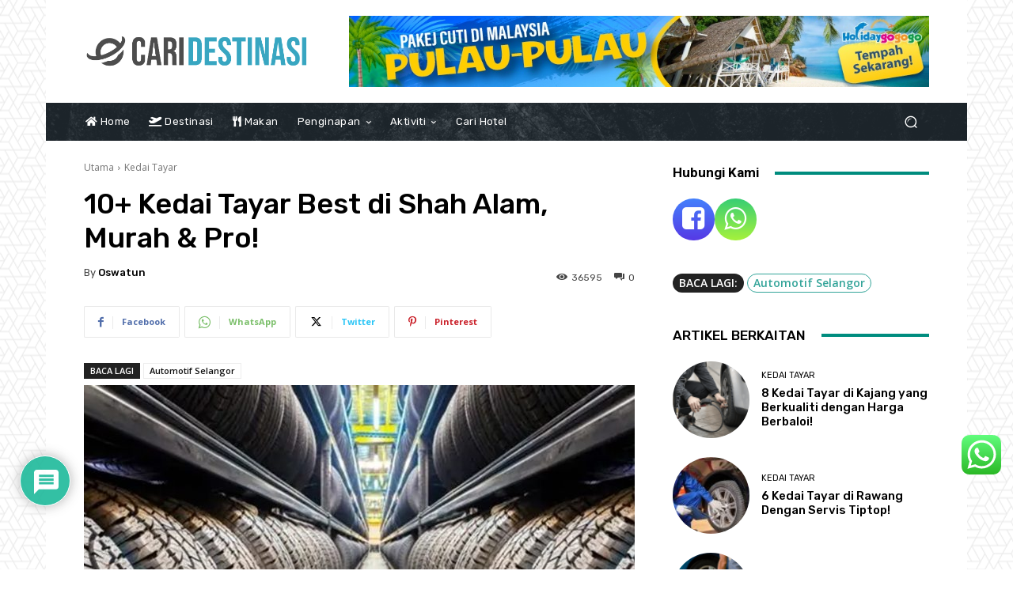

--- FILE ---
content_type: text/html; charset=UTF-8
request_url: https://www.caridestinasi.com/wp-admin/admin-ajax.php?td_theme_name=Newspaper&v=12.6.2
body_size: -323
content:
{"542834":36595}

--- FILE ---
content_type: text/html; charset=utf-8
request_url: https://www.google.com/recaptcha/api2/aframe
body_size: 265
content:
<!DOCTYPE HTML><html><head><meta http-equiv="content-type" content="text/html; charset=UTF-8"></head><body><script nonce="iqbVxiSw2uu5oN83Cwqafg">/** Anti-fraud and anti-abuse applications only. See google.com/recaptcha */ try{var clients={'sodar':'https://pagead2.googlesyndication.com/pagead/sodar?'};window.addEventListener("message",function(a){try{if(a.source===window.parent){var b=JSON.parse(a.data);var c=clients[b['id']];if(c){var d=document.createElement('img');d.src=c+b['params']+'&rc='+(localStorage.getItem("rc::a")?sessionStorage.getItem("rc::b"):"");window.document.body.appendChild(d);sessionStorage.setItem("rc::e",parseInt(sessionStorage.getItem("rc::e")||0)+1);localStorage.setItem("rc::h",'1769280329916');}}}catch(b){}});window.parent.postMessage("_grecaptcha_ready", "*");}catch(b){}</script></body></html>